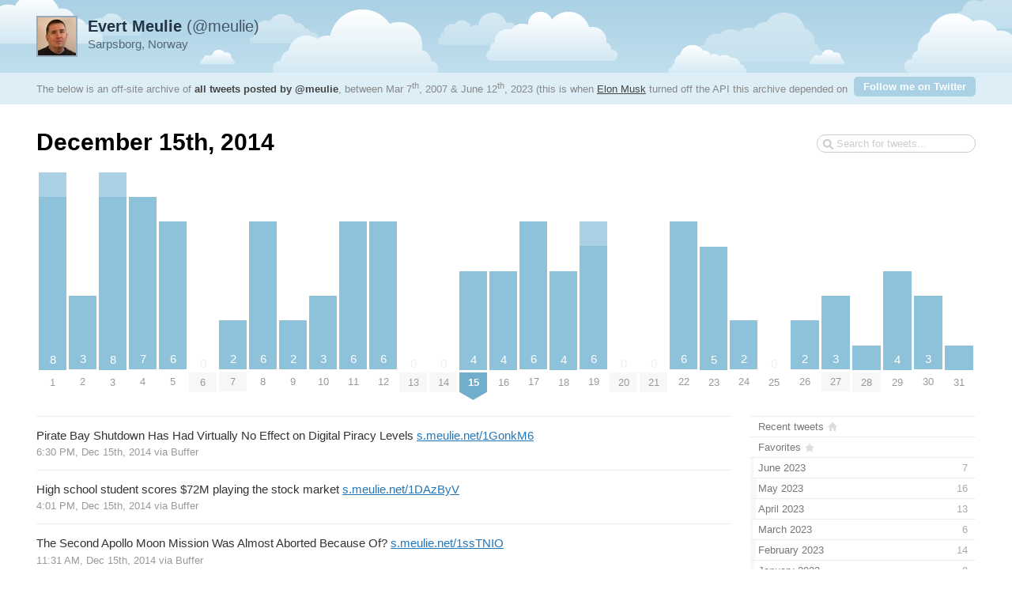

--- FILE ---
content_type: text/html; charset=utf-8
request_url: https://tweetnest.meulie.net/2014/12/15
body_size: 3741
content:

<!DOCTYPE html PUBLIC "-//W3C//DTD XHTML 1.0 Strict//EN" "http://www.w3.org/TR/xhtml1/DTD/xhtml1-strict.dtd">
<html xmlns="http://www.w3.org/1999/xhtml" xml:lang="en" lang="en">
<head>
	<title>Tweets by @meulie / December 15th, 2014</title>
	<meta http-equiv="Content-Type" content="text/html; charset=utf-8" />
	<meta name="description" content="An archive of all tweets written by Evert Meulie." />
	<meta name="author" content="Evert Meulie" />
	<link rel="stylesheet" href="/styles/streamlined/styles.css.php" type="text/css" />
	<script type="e0c894c02abb2bb0fdd16dc6-text/javascript" src="//ajax.googleapis.com/ajax/libs/jquery/1/jquery.min.js"></script>
	<script type="e0c894c02abb2bb0fdd16dc6-text/javascript" src="/tweets.js"></script>
</head>
<body>
	<div id="container">
		<div id="top">
			<div id="author">
				<h2><a href="//x.com/meulie"><strong>Evert Meulie</strong> (@meulie)<img src="https://pbs.twimg.com/profile_images/1618577883399610368/9yPg7JFJ_normal.jpg" width="48" height="48" alt="" /></a></h2>
				<p>Sarpsborg, Norway</p>
			</div>
			<div id="info">
				<p>The below is an off-site archive of <strong><a href="/">all tweets posted by @meulie</a></strong>, between Mar 7<sup>th</sup>, 2007 & June 12<sup>th</sup>, 2023 (this is when <a href="https://x.com/elonmusk">Elon Musk</a> turned off the API this archive depended on ヽ༼ ಠ益ಠ ༽ﾉ   ).</p>
				<p class="follow"><a href="https://x.com/meulie">Follow me on Twitter</a></p>
			</div>
		</div>
		<div id="content">
			<h1>December 15th, 2014</h1>
			<form id="search" action="/search" method="get"><div><input type="text" name="q" value="" /></div></form>
			<div id="days" class="days-31"><div class="dr">
				<div class="d"><a title="8 tweets, 1 retweet" href="/2014/12/01"><span class="p" style="height:250px"><span class="n">8</span><span class="rt" style="height:31.25px"></span></span><span class="m">1</span></a></div>
				<div class="d"><a title="3 tweets" href="/2014/12/02"><span class="p" style="height:93.75px"><span class="n">3</span></span><span class="m">2</span></a></div>
				<div class="d"><a title="8 tweets, 1 retweet" href="/2014/12/03"><span class="p" style="height:250px"><span class="n">8</span><span class="rt" style="height:31.25px"></span></span><span class="m">3</span></a></div>
				<div class="d"><a title="7 tweets" href="/2014/12/04"><span class="p" style="height:218.75px"><span class="n">7</span></span><span class="m">4</span></a></div>
				<div class="d"><a title="6 tweets" href="/2014/12/05"><span class="p" style="height:187.5px"><span class="n">6</span></span><span class="m">5</span></a></div>
				<div class="d"><a href="/2014/12/06"><span class="z">0</span><span class="m mm">6</span></a></div>
				<div class="d"><a title="2 tweets" href="/2014/12/07"><span class="p" style="height:62.5px"><span class="n">2</span></span><span class="m mm">7</span></a></div>
				<div class="d"><a title="6 tweets" href="/2014/12/08"><span class="p" style="height:187.5px"><span class="n">6</span></span><span class="m">8</span></a></div>
				<div class="d"><a title="2 tweets" href="/2014/12/09"><span class="p" style="height:62.5px"><span class="n">2</span></span><span class="m">9</span></a></div>
				<div class="d"><a title="3 tweets" href="/2014/12/10"><span class="p" style="height:93.75px"><span class="n">3</span></span><span class="m">10</span></a></div>
				<div class="d"><a title="6 tweets" href="/2014/12/11"><span class="p" style="height:187.5px"><span class="n">6</span></span><span class="m">11</span></a></div>
				<div class="d"><a title="6 tweets" href="/2014/12/12"><span class="p" style="height:187.5px"><span class="n">6</span></span><span class="m">12</span></a></div>
				<div class="d"><a href="/2014/12/13"><span class="z">0</span><span class="m mm">13</span></a></div>
				<div class="d"><a href="/2014/12/14"><span class="z">0</span><span class="m mm">14</span></a></div>
				<div class="d"><a title="4 tweets" href="/2014/12/15"><span class="p" style="height:125px"><span class="n">4</span></span><span class="m ms"><strong>15</strong></span></a></div>
				<div class="d"><a title="4 tweets" href="/2014/12/16"><span class="p" style="height:125px"><span class="n">4</span></span><span class="m">16</span></a></div>
				<div class="d"><a title="6 tweets" href="/2014/12/17"><span class="p" style="height:187.5px"><span class="n">6</span></span><span class="m">17</span></a></div>
				<div class="d"><a title="4 tweets" href="/2014/12/18"><span class="p" style="height:125px"><span class="n">4</span></span><span class="m">18</span></a></div>
				<div class="d"><a title="6 tweets, 1 retweet" href="/2014/12/19"><span class="p" style="height:187.5px"><span class="n">6</span><span class="rt" style="height:31.25px"></span></span><span class="m">19</span></a></div>
				<div class="d"><a href="/2014/12/20"><span class="z">0</span><span class="m mm">20</span></a></div>
				<div class="d"><a href="/2014/12/21"><span class="z">0</span><span class="m mm">21</span></a></div>
				<div class="d"><a title="6 tweets" href="/2014/12/22"><span class="p" style="height:187.5px"><span class="n">6</span></span><span class="m">22</span></a></div>
				<div class="d"><a title="5 tweets" href="/2014/12/23"><span class="p" style="height:156.25px"><span class="n">5</span></span><span class="m">23</span></a></div>
				<div class="d"><a title="2 tweets" href="/2014/12/24"><span class="p" style="height:62.5px"><span class="n">2</span></span><span class="m">24</span></a></div>
				<div class="d"><a href="/2014/12/25"><span class="z">0</span><span class="m">25</span></a></div>
				<div class="d"><a title="2 tweets" href="/2014/12/26"><span class="p" style="height:62.5px"><span class="n">2</span></span><span class="m">26</span></a></div>
				<div class="d"><a title="3 tweets" href="/2014/12/27"><span class="p" style="height:93.75px"><span class="n">3</span></span><span class="m mm">27</span></a></div>
				<div class="d"><a title="1 tweet" href="/2014/12/28"><span class="p" style="height:31.25px"><span class="n"></span></span><span class="m mm">28</span></a></div>
				<div class="d"><a title="4 tweets" href="/2014/12/29"><span class="p" style="height:125px"><span class="n">4</span></span><span class="m">29</span></a></div>
				<div class="d"><a title="3 tweets" href="/2014/12/30"><span class="p" style="height:93.75px"><span class="n">3</span></span><span class="m">30</span></a></div>
				<div class="d"><a title="1 tweet" href="/2014/12/31"><span class="p" style="height:31.25px"><span class="n"></span></span><span class="m">31</span></a></div>
			</div></div>

			<div id="c"><div id="primary">
				<div id="tweet-544545048051056641" class="tweet">
					<p class="text">Pirate Bay Shutdown Has Had Virtually No Effect on Digital Piracy Levels   <a class="link" href="http://t.co/bDyL4n82DH">s.meulie.net/1GonkM6</a></p>
					<p class="meta">
						<a href="//x.com/meulie/status/544545048051056641" class="permalink">6:30 PM, Dec 15th, 2014</a>
						<span class="via">via <a href="http://bufferapp.com" rel="nofollow">Buffer</a></span>
					</p>
				</div>
				<div id="tweet-544507444488335360" class="tweet">
					<p class="text">High school student scores $72M playing the stock market  <a class="link" href="http://t.co/oMfMnYplX9">s.meulie.net/1DAzByV</a></p>
					<p class="meta">
						<a href="//x.com/meulie/status/544507444488335360" class="permalink">4:01 PM, Dec 15th, 2014</a>
						<span class="via">via <a href="http://bufferapp.com" rel="nofollow">Buffer</a></span>
					</p>
				</div>
				<div id="tweet-544439517454036994" class="tweet">
					<p class="text">The Second Apollo Moon Mission Was Almost Aborted Because Of? <a class="link" href="http://t.co/zs5ibDz5Pb">s.meulie.net/1ssTNIO</a></p>
					<p class="meta">
						<a href="//x.com/meulie/status/544439517454036994" class="permalink">11:31 AM, Dec 15th, 2014</a>
						<span class="via">via <a href="http://bufferapp.com" rel="nofollow">Buffer</a></span>
					</p>
				</div>
				<div id="tweet-544385147546918912" class="tweet">
					<p class="text">Facebook unfriends Microsoft&#8217;s Bing search  <a class="link" href="http://t.co/wdJEiHgL95">s.meulie.net/1yQL1qw</a></p>
					<p class="meta">
						<a href="//x.com/meulie/status/544385147546918912" class="permalink">7:55 AM, Dec 15th, 2014</a>
						<span class="via">via <a href="http://bufferapp.com" rel="nofollow">Buffer</a></span>
					</p>
				</div>
				<div class="nextprev"><a class="prev" href="/2014/12/12">&larr; <span>December 12th</span></a> <a class="next" href="/2014/12/16"><span>December 16th</span> &rarr;</a></div>
			</div>
			<div id="secondary">
				<ul id="months">
					<li class="home"><a href="/"><span class="m">Recent tweets</span></a></li>
					<li class="fav"><a href="/favorites"><span class="m">Favorites</span></a></li>
					<li><a href="/2023/06"><span class="m">June 2023</span><span class="n"> 7</span><span class="p" style="width:1.31%"></span></a></li>
					<li><a href="/2023/05"><span class="m">May 2023</span><span class="n"> 16</span><span class="p" style="width:2.99%"></span></a></li>
					<li><a href="/2023/04"><span class="m">April 2023</span><span class="n"> 13</span><span class="p" style="width:2.43%"></span></a></li>
					<li><a href="/2023/03"><span class="m">March 2023</span><span class="n"> 6</span><span class="p" style="width:1.12%"></span></a></li>
					<li><a href="/2023/02"><span class="m">February 2023</span><span class="n"> 14</span><span class="p" style="width:2.61%"></span></a></li>
					<li><a href="/2023/01"><span class="m">January 2023</span><span class="n"> 9</span><span class="p" style="width:1.68%"></span></a></li>
					<li><a href="/2022/12"><span class="m">December 2022</span><span class="n"> 16</span><span class="p" style="width:2.99%"></span></a></li>
					<li><a href="/2022/11"><span class="m">November 2022</span><span class="n"> 15</span><span class="p" style="width:2.8%"></span></a></li>
					<li><a href="/2022/10"><span class="m">October 2022</span><span class="n"> 14</span><span class="p" style="width:2.61%"></span></a></li>
					<li><a href="/2022/09"><span class="m">September 2022</span><span class="n"> 15</span><span class="p" style="width:2.8%"></span></a></li>
					<li><a href="/2022/08"><span class="m">August 2022</span><span class="n"> 10</span><span class="p" style="width:1.87%"></span></a></li>
					<li><a href="/2022/07"><span class="m">July 2022</span><span class="n"> 29</span><span class="p" style="width:5.41%"></span></a></li>
					<li><a href="/2022/06"><span class="m">June 2022</span><span class="n"> 7</span><span class="p" style="width:1.31%"></span></a></li>
					<li><a href="/2022/05"><span class="m">May 2022</span><span class="n"> 10</span><span class="p" style="width:1.87%"></span></a></li>
					<li><a href="/2022/04"><span class="m">April 2022</span><span class="n"> 12</span><span class="p" style="width:2.24%"></span></a></li>
					<li><a href="/2022/03"><span class="m">March 2022</span><span class="n"> 11</span><span class="p" style="width:2.05%"></span></a></li>
					<li><a href="/2022/02"><span class="m">February 2022</span><span class="n"> 10</span><span class="p" style="width:1.87%"></span></a></li>
					<li><a href="/2022/01"><span class="m">January 2022</span><span class="n"> 8</span><span class="p" style="width:1.49%"></span></a></li>
					<li><a href="/2021/12"><span class="m">December 2021</span><span class="n"> 18</span><span class="p" style="width:3.36%"></span></a></li>
					<li><a href="/2021/11"><span class="m">November 2021</span><span class="n"> 18</span><span class="p" style="width:3.36%"></span></a></li>
					<li><a href="/2021/10"><span class="m">October 2021</span><span class="n"> 20</span><span class="p" style="width:3.73%"></span></a></li>
					<li><a href="/2021/09"><span class="m">September 2021</span><span class="n"> 33</span><span class="p" style="width:6.16%"></span></a></li>
					<li><a href="/2021/08"><span class="m">August 2021</span><span class="n"> 11</span><span class="p" style="width:2.05%"></span></a></li>
					<li><a href="/2021/07"><span class="m">July 2021</span><span class="n"> 11</span><span class="p" style="width:2.05%"></span></a></li>
					<li><a href="/2021/06"><span class="m">June 2021</span><span class="n"> 11</span><span class="p" style="width:2.05%"></span></a></li>
					<li><a href="/2021/05"><span class="m">May 2021</span><span class="n"> 8</span><span class="p" style="width:1.49%"></span></a></li>
					<li><a href="/2021/04"><span class="m">April 2021</span><span class="n"> 4</span><span class="p" style="width:0.75%"></span></a></li>
					<li><a href="/2021/03"><span class="m">March 2021</span><span class="n"> 4</span><span class="p" style="width:0.75%"></span></a></li>
					<li><a href="/2021/02"><span class="m">February 2021</span><span class="n"> 4</span><span class="p" style="width:0.75%"></span></a></li>
					<li><a href="/2021/01"><span class="m">January 2021</span><span class="n"> 5</span><span class="p" style="width:0.93%"></span></a></li>
					<li><a href="/2020/12"><span class="m">December 2020</span><span class="n"> 7</span><span class="p" style="width:1.31%"></span></a></li>
					<li><a href="/2020/11"><span class="m">November 2020</span><span class="n"> 3</span><span class="p" style="width:0.56%"></span></a></li>
					<li><a href="/2020/10"><span class="m">October 2020</span><span class="n"> 7</span><span class="p" style="width:1.31%"></span></a></li>
					<li><a href="/2020/09"><span class="m">September 2020</span><span class="n"> 7</span><span class="p" style="width:1.31%"></span></a></li>
					<li><a href="/2020/08"><span class="m">August 2020</span><span class="n"> 2</span><span class="p" style="width:0.37%"></span></a></li>
					<li><a href="/2020/07"><span class="m">July 2020</span><span class="n"> 3</span><span class="p" style="width:0.56%"></span></a></li>
					<li><a href="/2020/06"><span class="m">June 2020</span><span class="n"> 8</span><span class="p" style="width:1.49%"></span></a></li>
					<li><a href="/2020/05"><span class="m">May 2020</span><span class="n"> 5</span><span class="p" style="width:0.93%"></span></a></li>
					<li><a href="/2020/04"><span class="m">April 2020</span><span class="n"> 7</span><span class="p" style="width:1.31%"></span></a></li>
					<li><a href="/2020/03"><span class="m">March 2020</span><span class="n"> 3</span><span class="p" style="width:0.56%"></span></a></li>
					<li><a href="/2020/02"><span class="m">February 2020</span><span class="n"> 3</span><span class="p" style="width:0.56%"></span></a></li>
					<li><a href="/2020/01"><span class="m">January 2020</span><span class="n"> 10</span><span class="p" style="width:1.87%"></span></a></li>
					<li><a href="/2019/12"><span class="m">December 2019</span><span class="n"> 7</span><span class="p" style="width:1.31%"></span></a></li>
					<li><a href="/2019/11"><span class="m">November 2019</span><span class="n"> 10</span><span class="p" style="width:1.87%"></span></a></li>
					<li><a href="/2019/10"><span class="m">October 2019</span><span class="n"> 11</span><span class="p" style="width:2.05%"></span></a></li>
					<li><a href="/2019/09"><span class="m">September 2019</span><span class="n"> 4</span><span class="p" style="width:0.75%"></span></a></li>
					<li><a href="/2019/08"><span class="m">August 2019</span><span class="n"> 18</span><span class="p" style="width:3.36%"></span></a></li>
					<li><a href="/2019/07"><span class="m">July 2019</span><span class="n"> 4</span><span class="p" style="width:0.75%"></span></a></li>
					<li><a href="/2019/06"><span class="m">June 2019</span><span class="n"> 6</span><span class="p" style="width:1.12%"></span></a></li>
					<li><a href="/2019/05"><span class="m">May 2019</span><span class="n"> 3</span><span class="p" style="width:0.56%"></span></a></li>
					<li><a href="/2019/04"><span class="m">April 2019</span><span class="n"> 4</span><span class="p" style="width:0.75%"></span></a></li>
					<li><a href="/2019/03"><span class="m">March 2019</span><span class="n"> 6</span><span class="p" style="width:1.12%"></span></a></li>
					<li><a href="/2019/02"><span class="m">February 2019</span><span class="n"> 2</span><span class="p" style="width:0.37%"></span></a></li>
					<li><a href="/2019/01"><span class="m">January 2019</span><span class="n"> 3</span><span class="p" style="width:0.56%"></span></a></li>
					<li><a href="/2018/12"><span class="m">December 2018</span><span class="n"> 8</span><span class="p" style="width:1.49%"></span></a></li>
					<li><a href="/2018/11"><span class="m">November 2018</span><span class="n"> 5</span><span class="p" style="width:0.93%"></span></a></li>
					<li><a href="/2018/10"><span class="m">October 2018</span><span class="n"> 8</span><span class="p" style="width:1.49%"></span></a></li>
					<li><a href="/2018/09"><span class="m">September 2018</span><span class="n"> 5</span><span class="p" style="width:0.93%"></span></a></li>
					<li><a href="/2018/08"><span class="m">August 2018</span><span class="n"> 4</span><span class="p" style="width:0.75%"></span></a></li>
					<li><a href="/2018/07"><span class="m">July 2018</span><span class="n"> 11</span><span class="p" style="width:2.05%"></span></a></li>
					<li><a href="/2018/06"><span class="m">June 2018</span><span class="n"> 53</span><span class="p" style="width:9.89%"></span></a></li>
					<li><a href="/2018/05"><span class="m">May 2018</span><span class="n"> 73</span><span class="p" style="width:13.62%"></span></a></li>
					<li><a href="/2018/04"><span class="m">April 2018</span><span class="n"> 68</span><span class="p" style="width:12.69%"></span></a></li>
					<li><a href="/2018/03"><span class="m">March 2018</span><span class="n"> 80</span><span class="p" style="width:14.93%"></span></a></li>
					<li><a href="/2018/02"><span class="m">February 2018</span><span class="n"> 60</span><span class="p" style="width:11.19%"></span></a></li>
					<li><a href="/2018/01"><span class="m">January 2018</span><span class="n"> 55</span><span class="p" style="width:10.26%"></span></a></li>
					<li><a href="/2017/12"><span class="m">December 2017</span><span class="n"> 83</span><span class="p" style="width:15.49%"></span></a></li>
					<li><a href="/2017/11"><span class="m">November 2017</span><span class="n"> 109</span><span class="p" style="width:20.34%"></span></a></li>
					<li><a href="/2017/10"><span class="m">October 2017</span><span class="n"> 83</span><span class="p" style="width:15.49%"></span></a></li>
					<li><a href="/2017/09"><span class="m">September 2017</span><span class="n"> 91</span><span class="p" style="width:16.98%"></span></a></li>
					<li><a href="/2017/08"><span class="m">August 2017</span><span class="n"> 93</span><span class="p" style="width:17.35%"></span></a></li>
					<li><a href="/2017/07"><span class="m">July 2017</span><span class="n"> 106</span><span class="p" style="width:19.78%"></span></a></li>
					<li><a href="/2017/06"><span class="m">June 2017</span><span class="n"> 70</span><span class="p" style="width:13.06%"></span></a></li>
					<li><a href="/2017/05"><span class="m">May 2017</span><span class="n"> 78</span><span class="p" style="width:14.55%"></span></a></li>
					<li><a href="/2017/04"><span class="m">April 2017</span><span class="n"> 64</span><span class="p" style="width:11.94%"></span></a></li>
					<li><a href="/2017/03"><span class="m">March 2017</span><span class="n"> 93</span><span class="p" style="width:17.35%"></span></a></li>
					<li><a href="/2017/02"><span class="m">February 2017</span><span class="n"> 67</span><span class="p" style="width:12.5%"></span></a></li>
					<li><a href="/2017/01"><span class="m">January 2017</span><span class="n"> 79</span><span class="p" style="width:14.74%"></span></a></li>
					<li><a href="/2016/12"><span class="m">December 2016</span><span class="n"> 79</span><span class="p" style="width:14.74%"></span></a></li>
					<li><a href="/2016/11"><span class="m">November 2016</span><span class="n"> 80</span><span class="p" style="width:14.93%"></span></a></li>
					<li><a href="/2016/10"><span class="m">October 2016</span><span class="n"> 65</span><span class="p" style="width:12.13%"></span></a></li>
					<li><a href="/2016/09"><span class="m">September 2016</span><span class="n"> 73</span><span class="p" style="width:13.62%"></span></a></li>
					<li><a href="/2016/08"><span class="m">August 2016</span><span class="n"> 91</span><span class="p" style="width:16.98%"></span></a></li>
					<li><a href="/2016/07"><span class="m">July 2016</span><span class="n"> 94</span><span class="p" style="width:17.54%"></span></a></li>
					<li><a href="/2016/06"><span class="m">June 2016</span><span class="n"> 69</span><span class="p" style="width:12.87%"></span></a></li>
					<li><a href="/2016/05"><span class="m">May 2016</span><span class="n"> 86</span><span class="p" style="width:16.04%"></span></a></li>
					<li><a href="/2016/04"><span class="m">April 2016</span><span class="n"> 71</span><span class="p" style="width:13.25%"></span></a></li>
					<li><a href="/2016/03"><span class="m">March 2016</span><span class="n"> 89</span><span class="p" style="width:16.6%"></span></a></li>
					<li><a href="/2016/02"><span class="m">February 2016</span><span class="n"> 101</span><span class="p" style="width:18.84%"></span></a></li>
					<li><a href="/2016/01"><span class="m">January 2016</span><span class="n"> 75</span><span class="p" style="width:13.99%"></span></a></li>
					<li><a href="/2015/12"><span class="m">December 2015</span><span class="n"> 75</span><span class="p" style="width:13.99%"></span></a></li>
					<li><a href="/2015/11"><span class="m">November 2015</span><span class="n"> 107</span><span class="p" style="width:19.96%"></span></a></li>
					<li><a href="/2015/10"><span class="m">October 2015</span><span class="n"> 169</span><span class="p" style="width:31.53%"></span></a></li>
					<li><a href="/2015/09"><span class="m">September 2015</span><span class="n"> 141</span><span class="p" style="width:26.31%"></span></a></li>
					<li><a href="/2015/08"><span class="m">August 2015</span><span class="n"> 135</span><span class="p" style="width:25.19%"></span></a></li>
					<li><a href="/2015/07"><span class="m">July 2015</span><span class="n"> 145</span><span class="p" style="width:27.05%"></span></a></li>
					<li><a href="/2015/06"><span class="m">June 2015</span><span class="n"> 140</span><span class="p" style="width:26.12%"></span></a></li>
					<li><a href="/2015/05"><span class="m">May 2015</span><span class="n"> 97</span><span class="p" style="width:18.1%"></span></a></li>
					<li><a href="/2015/04"><span class="m">April 2015</span><span class="n"> 104</span><span class="p" style="width:19.4%"></span></a></li>
					<li><a href="/2015/03"><span class="m">March 2015</span><span class="n"> 131</span><span class="p" style="width:24.44%"></span></a></li>
					<li><a href="/2015/02"><span class="m">February 2015</span><span class="n"> 165</span><span class="p" style="width:30.78%"></span></a></li>
					<li><a href="/2015/01"><span class="m">January 2015</span><span class="n"> 172</span><span class="p" style="width:32.09%"></span></a></li>
					<li class="selected"><a href="/2014/12"><span class="m">December 2014</span><span class="n"> 108</span><span class="p" style="width:20.15%"></span></a></li>
					<li><a href="/2014/11"><span class="m">November 2014</span><span class="n"> 162</span><span class="p" style="width:30.22%"></span></a></li>
					<li><a href="/2014/10"><span class="m">October 2014</span><span class="n"> 150</span><span class="p" style="width:27.99%"></span></a></li>
					<li><a href="/2014/09"><span class="m">September 2014</span><span class="n"> 146</span><span class="p" style="width:27.24%"></span></a></li>
					<li><a href="/2014/08"><span class="m">August 2014</span><span class="n"> 131</span><span class="p" style="width:24.44%"></span></a></li>
					<li><a href="/2014/07"><span class="m">July 2014</span><span class="n"> 102</span><span class="p" style="width:19.03%"></span></a></li>
					<li><a href="/2014/06"><span class="m">June 2014</span><span class="n"> 142</span><span class="p" style="width:26.49%"></span></a></li>
					<li><a href="/2014/05"><span class="m">May 2014</span><span class="n"> 124</span><span class="p" style="width:23.13%"></span></a></li>
					<li><a href="/2014/04"><span class="m">April 2014</span><span class="n"> 134</span><span class="p" style="width:25%"></span></a></li>
					<li><a href="/2014/03"><span class="m">March 2014</span><span class="n"> 152</span><span class="p" style="width:28.36%"></span></a></li>
					<li><a href="/2014/02"><span class="m">February 2014</span><span class="n"> 126</span><span class="p" style="width:23.51%"></span></a></li>
					<li><a href="/2014/01"><span class="m">January 2014</span><span class="n"> 163</span><span class="p" style="width:30.41%"></span></a></li>
					<li><a href="/2013/12"><span class="m">December 2013</span><span class="n"> 170</span><span class="p" style="width:31.72%"></span></a></li>
					<li><a href="/2013/11"><span class="m">November 2013</span><span class="n"> 123</span><span class="p" style="width:22.95%"></span></a></li>
					<li><a href="/2013/10"><span class="m">October 2013</span><span class="n"> 127</span><span class="p" style="width:23.69%"></span></a></li>
					<li><a href="/2013/09"><span class="m">September 2013</span><span class="n"> 156</span><span class="p" style="width:29.1%"></span></a></li>
					<li><a href="/2013/08"><span class="m">August 2013</span><span class="n"> 271</span><span class="p" style="width:50.56%"></span></a></li>
					<li><a href="/2013/07"><span class="m">July 2013</span><span class="n"> 192</span><span class="p" style="width:35.82%"></span></a></li>
					<li><a href="/2013/06"><span class="m">June 2013</span><span class="n"> 181</span><span class="p" style="width:33.77%"></span></a></li>
					<li><a href="/2013/05"><span class="m">May 2013</span><span class="n"> 238</span><span class="p" style="width:44.4%"></span></a></li>
					<li><a href="/2013/04"><span class="m">April 2013</span><span class="n"> 147</span><span class="p" style="width:27.43%"></span></a></li>
					<li><a href="/2013/03"><span class="m">March 2013</span><span class="n"> 193</span><span class="p" style="width:36.01%"></span></a></li>
					<li><a href="/2013/02"><span class="m">February 2013</span><span class="n"> 321</span><span class="p" style="width:59.89%"></span></a></li>
					<li><a href="/2013/01"><span class="m">January 2013</span><span class="n"> 325</span><span class="p" style="width:60.63%"></span></a></li>
					<li><a href="/2012/12"><span class="m">December 2012</span><span class="n"> 278</span><span class="p" style="width:51.87%"></span></a></li>
					<li><a href="/2012/11"><span class="m">November 2012</span><span class="n"> 263</span><span class="p" style="width:49.07%"></span></a></li>
					<li><a href="/2012/10"><span class="m">October 2012</span><span class="n"> 241</span><span class="p" style="width:44.96%"></span></a></li>
					<li><a href="/2012/09"><span class="m">September 2012</span><span class="n"> 232</span><span class="p" style="width:43.28%"></span></a></li>
					<li><a href="/2012/08"><span class="m">August 2012</span><span class="n"> 250</span><span class="p" style="width:46.64%"></span></a></li>
					<li><a href="/2012/07"><span class="m">July 2012</span><span class="n"> 153</span><span class="p" style="width:28.54%"></span></a></li>
					<li><a href="/2012/06"><span class="m">June 2012</span><span class="n"> 411</span><span class="p" style="width:76.68%"></span></a></li>
					<li><a href="/2012/05"><span class="m">May 2012</span><span class="n"> 242</span><span class="p" style="width:45.15%"></span></a></li>
					<li><a href="/2012/04"><span class="m">April 2012</span><span class="n"> 208</span><span class="p" style="width:38.81%"></span></a></li>
					<li><a href="/2012/03"><span class="m">March 2012</span><span class="n"> 273</span><span class="p" style="width:50.93%"></span></a></li>
					<li><a href="/2012/02"><span class="m">February 2012</span><span class="n"> 214</span><span class="p" style="width:39.93%"></span></a></li>
					<li><a href="/2012/01"><span class="m">January 2012</span><span class="n"> 209</span><span class="p" style="width:38.99%"></span></a></li>
					<li><a href="/2011/12"><span class="m">December 2011</span><span class="n"> 142</span><span class="p" style="width:26.49%"></span></a></li>
					<li><a href="/2011/11"><span class="m">November 2011</span><span class="n"> 216</span><span class="p" style="width:40.3%"></span></a></li>
					<li><a href="/2011/10"><span class="m">October 2011</span><span class="n"> 187</span><span class="p" style="width:34.89%"></span></a></li>
					<li><a href="/2011/09"><span class="m">September 2011</span><span class="n"> 210</span><span class="p" style="width:39.18%"></span></a></li>
					<li><a href="/2011/08"><span class="m">August 2011</span><span class="n"> 361</span><span class="p" style="width:67.35%"></span></a></li>
					<li><a href="/2011/07"><span class="m">July 2011</span><span class="n"> 168</span><span class="p" style="width:31.34%"></span></a></li>
					<li><a href="/2011/06"><span class="m">June 2011</span><span class="n"> 335</span><span class="p" style="width:62.5%"></span></a></li>
					<li><a href="/2011/05"><span class="m">May 2011</span><span class="n"> 370</span><span class="p" style="width:69.03%"></span></a></li>
					<li><a href="/2011/04"><span class="m">April 2011</span><span class="n"> 351</span><span class="p" style="width:65.49%"></span></a></li>
					<li><a href="/2011/03"><span class="m">March 2011</span><span class="n"> 536</span><span class="p" style="width:100%"></span></a></li>
					<li><a href="/2011/02"><span class="m">February 2011</span><span class="n"> 492</span><span class="p" style="width:91.79%"></span></a></li>
					<li><a href="/2011/01"><span class="m">January 2011</span><span class="n"> 378</span><span class="p" style="width:70.52%"></span></a></li>
					<li><a href="/2010/12"><span class="m">December 2010</span><span class="n"> 268</span><span class="p" style="width:50%"></span></a></li>
					<li><a href="/2010/11"><span class="m">November 2010</span><span class="n"> 279</span><span class="p" style="width:52.05%"></span></a></li>
					<li><a href="/2010/10"><span class="m">October 2010</span><span class="n"> 278</span><span class="p" style="width:51.87%"></span></a></li>
					<li><a href="/2010/09"><span class="m">September 2010</span><span class="n"> 69</span><span class="p" style="width:12.87%"></span></a></li>
					<li><a href="/2010/08"><span class="m">August 2010</span><span class="n"> 21</span><span class="p" style="width:3.92%"></span></a></li>
					<li><a href="/2010/07"><span class="m">July 2010</span><span class="n"> 13</span><span class="p" style="width:2.43%"></span></a></li>
					<li><a href="/2010/06"><span class="m">June 2010</span><span class="n"> 20</span><span class="p" style="width:3.73%"></span></a></li>
					<li><a href="/2010/05"><span class="m">May 2010</span><span class="n"> 46</span><span class="p" style="width:8.58%"></span></a></li>
					<li><a href="/2010/04"><span class="m">April 2010</span><span class="n"> 67</span><span class="p" style="width:12.5%"></span></a></li>
					<li><a href="/2010/03"><span class="m">March 2010</span><span class="n"> 103</span><span class="p" style="width:19.22%"></span></a></li>
					<li><a href="/2010/02"><span class="m">February 2010</span><span class="n"> 96</span><span class="p" style="width:17.91%"></span></a></li>
					<li><a href="/2010/01"><span class="m">January 2010</span><span class="n"> 37</span><span class="p" style="width:6.9%"></span></a></li>
					<li><a href="/2009/12"><span class="m">December 2009</span><span class="n"> 15</span><span class="p" style="width:2.8%"></span></a></li>
					<li><a href="/2009/11"><span class="m">November 2009</span><span class="n"> 19</span><span class="p" style="width:3.54%"></span></a></li>
					<li><a href="/2009/10"><span class="m">October 2009</span><span class="n"> 7</span><span class="p" style="width:1.31%"></span></a></li>
					<li><a href="/2009/09"><span class="m">September 2009</span><span class="n"> 9</span><span class="p" style="width:1.68%"></span></a></li>
					<li><a href="/2009/08"><span class="m">August 2009</span><span class="n"> 7</span><span class="p" style="width:1.31%"></span></a></li>
					<li><a href="/2009/07"><span class="m">July 2009</span><span class="n"> 6</span><span class="p" style="width:1.12%"></span></a></li>
					<li><a href="/2009/06"><span class="m">June 2009</span><span class="n"> 1</span><span class="p" style="width:0.19%"></span></a></li>
					<li><a href="/2009/04"><span class="m">April 2009</span><span class="n"> 1</span><span class="p" style="width:0.19%"></span></a></li>
					<li><a href="/2009/03"><span class="m">March 2009</span><span class="n"> 2</span><span class="p" style="width:0.37%"></span></a></li>
					<li><a href="/2008/09"><span class="m">September 2008</span><span class="n"> 1</span><span class="p" style="width:0.19%"></span></a></li>
					<li><a href="/2008/05"><span class="m">May 2008</span><span class="n"> 3</span><span class="p" style="width:0.56%"></span></a></li>
					<li><a href="/2007/07"><span class="m">July 2007</span><span class="n"> 1</span><span class="p" style="width:0.19%"></span></a></li>
					<li><a href="/2007/05"><span class="m">May 2007</span><span class="n"> 1</span><span class="p" style="width:0.19%"></span></a></li>
					<li><a href="/2007/03"><span class="m">March 2007</span><span class="n"> 1</span><span class="p" style="width:0.19%"></span></a></li>
					<li class="meta">16,687 total tweets <!-- approx. 95 monthly --></li>
				</ul>
			</div></div>
		</div>
		<div id="footer">
			&copy; 2026 <a href="https://x.com/meulie">Evert Meulie</a>, powered by <a href="http://pongsocket.com/tweetnest/">Tweet Nest</a>
		</div>
	</div>
<script src="/cdn-cgi/scripts/7d0fa10a/cloudflare-static/rocket-loader.min.js" data-cf-settings="e0c894c02abb2bb0fdd16dc6-|49" defer></script></body>
</html>
<!-- 0.0078 s -->


--- FILE ---
content_type: text/css;charset=UTF-8
request_url: https://tweetnest.meulie.net/styles/streamlined/styles.css.php
body_size: 1596
content:

/*
 * TWEET ARCHIVE
 * Default CSS; "Streamlined"
 * Some values in this CSS are dynamically generated based on
 * user settings and Twitter profile.
 */

body {
	margin: 0;
	color: #333;
	background-color: #fff;
	font-family: "Helvetica Neue", Helvetica, sans-serif;
	font-size: x-small;
	voice-family: "\"}\"";
	font-size: small;
} html>body { font-size: small; }

#container {
	font-size: 117%;
}

strong { font-weight: bold;   }
em     { font-style:  italic; }

a {
	color: #27b;
}

a:hover, a.hoverin {
	color: #003c70;
}

a img {
	border-width: 0;
}

h1, h2, h3, h4, h5, h6 {
	color: #000;
}

#content {
	position: relative;
	margin: 30px 46px;
	overflow: hidden;
}

#top #author {
	position: relative;
	background-color: #c0deed;
	background-image: url(clouds.png);
	background-repeat: #;
	background-position: 0 -80px;
	color: #567;
	padding: 20px 46px;
	min-height: 52px;
}

#top #author h2, #top #author p {
	margin: 0 0 0 65px;
}

#top #author h2 {
	font-size: 132%;
	font-weight: normal;
	margin-top: .1em;
	margin-bottom: .1em;
}

#top #author h2, #top #author h2 a {
	color: #456;
	text-decoration: none;
}

#top #author h2 a:hover {
	text-decoration: underline;
}

#top #author h2 strong {
	color: #234;
}

#top #author h2 img {
	position: absolute;
	top: 20px;
	left: 46px;
	border: 2px solid #9ab;
	background-color: #9ab;
}

#top #info {
	position: relative;
	font-size: 85%;
	background-color: #ddeef6;
	color: #888;
	overflow: hidden;
}

#top #info a, #top #info strong {
	color: #444;
}

#top #info p {
	margin: 10px 46px;
}

#top #info strong a {
	text-decoration: none;
}

#top #info strong a:hover {
	text-decoration: underline;
}

#top #info p.follow {
	position: absolute;
	top: 5px;
	right: 46px;
	text-align: right;
	margin: 0;
}

#top #info p.follow a {
	display: block;
	background-color: #aad1e3;
	color: #fff;
	font-weight: bold;
	text-decoration: none;
	border-radius: 5px;
	-moz-border-radius: 5px;
	-webkit-border-radius: 5px;
	-o-border-radius: 5px;
	-khtml-border-radius: 5px;
	padding: 5px 12px;
}

#top #info p.follow a:hover {
	background-color: #88b6cb;
}

#primary {
	width: 74%;
	float: left;
	position: relative;
}

#secondary {
	margin-left: 76%;
	font-size: 85%;
}

#primary h1, #content h1 {
	margin-top: 0;
}

.tweet {
	clear: left;
	overflow: hidden;
	border: 1px solid #eee;
	border-width: 1px 0;
	margin: 0 0 -1px;
	padding: 15px 0;
}

.tweet p {
	margin: 0;
}

.tweet .rt {
	font-weight: bold;
	background: transparent url(retweet.gif) no-repeat left center;
	padding: 0 0 0 23px;
}

.tweet .fav {
	float: right;
	width: 15px;
	height: 15px;
	background: transparent url(fav.png) no-repeat;
	margin: 0 0 10px 20px;
	font-size: 85%;
}

.tweet .fav span {
	position: absolute;
	left: -9999px;
	width: 8000px;
}

p.meta {
	font-size: 85%;
	color: #999;
	margin: .4em 0 0;
}

p.meta a {
	text-decoration: none;
	color: #999;
}

p.meta a:hover {
	text-decoration: underline;
	color: #777;
}

.tweet .pic {
	float: left;
	display: block;
	margin: 0 15px 5px 0;
	border-bottom: 1px solid #ddd;
}

.tweet .pic img {
	display: block;
	border: 4px solid #eee;
	max-width: 150px;
	max-height: 150px;
}

.tweet a.pic:hover, .tweet a.pic.hoverin {
	border-color: #bbb;
}

.tweet a.pic:hover img, .tweet a.pic.hoverin img {
	border-color: #ccc;
}

#search {
	position: absolute;
	top: .5em;
	right: 0;
	text-align: right;
}

#search input {
	border: 1px solid #ccc;
	background: #fff url(search.png) no-repeat 7px 5px;
	font: 85% "Helvetica Neue", Helvetica, sans-serif;
	color: #666;
	padding: 3px 7px 3px 24px;
	border-radius: 12px;
	-moz-border-radius: 12px;
	-webkit-border-radius: 12px;
	-o-border-radius: 12px;
	-khtml-border-radius: 12px;
}

#search input.empty {
	color: #ccc;
}

#sorter {
	position: absolute;
	top: -45px;
	right: 0;
	text-align: right;
	font-size: 72%;
	color: #999;
}

#sorter a {
	background-color: transparent;
	color: #777;
	padding: 4px 7px;
	border: 1px solid #eee;
	border-width: 1px 0;
	text-decoration: none;
}

#sorter a:hover {
	text-decoration: underline;
}

#sorter a.first {
	border-width: 1px;
	margin-left: 5px;
	border-top-left-radius: 6px;
	border-bottom-left-radius: 6px;
	-moz-border-radius-topleft: 6px;
	-moz-border-radius-bottomleft: 6px;
	-webkit-border-top-left-radius: 6px;
	-webkit-border-bottom-left-radius: 6px;
}

#sorter a.last {
	border-right-width: 1px;
	border-top-right-radius: 6px;
	border-bottom-right-radius: 6px;
	-moz-border-radius-topright: 6px;
	-moz-border-radius-bottomright: 6px;
	-webkit-border-top-right-radius: 6px;
	-webkit-border-bottom-right-radius: 6px;
}

#sorter a.selected {
	background-color: #fafafa;
	font-weight: bold;
}

#sorter span {
	display: none;
}

.nextprev {
	margin-top: 20px;
	font-size: 85%;
	overflow: hidden;
	text-align: center;
}

.nextprev .prev {
	float: left;
	text-align: left;
}

.nextprev .next {
	float: right;
	text-align: right;
}

.truncated {
	margin-top: 25px;
	font-size: 118%;
	color: #999;
}

.truncated strong {
	color: #333;
}

ul#months, #months ul {
	padding: 0;
	list-style-type: none;
	border-top: 1px solid #eee;
}

#months li a {
	display: block;
	position: relative;
	border-bottom: 1px solid #eee;
	margin: 0;
	padding: 5px 10px;
	background-color: transparent;
	color: #777;
	text-decoration: none;
}

#months li a .m {
	position: relative;
	z-index: 3;
}

#months li a .m span.b {
	color: #aaa;
}

#months li a .n {
	position: absolute;
	right: 10px;
	color: #aaa;
	z-index: 2;
}

#months li a .n strong {
	color: #888;
}

#months li a .p {
	display: block;
	position: absolute;
	background-color: #f7f7f7;
	top: 0;
	left: 0;
	bottom: 0;
	z-index: 1;
}

#months li a:hover {
	text-decoration: none;
	background-color: #fafafa;
}

#months li a:hover .p {
	background-color: #f3f3f3;
}

#months li a:hover .m {
	text-decoration: underline;
	color: #444;
}

#months li a:hover .ms {
	text-decoration: none;
}

#months li a:hover .ms span.a {
	text-decoration: underline;
}

#months li.highlighted a {
	background-color: #f4fafc;
}

#months li.highlighted a .p {
	background-color: #e7f3f8;
}

#months li.highlighted a .m {
	color: #444;
}

#months li.selected a {
	background-color: #aad1e3;
	border-bottom-width: 0;
	padding-bottom: 6px;
	color: #fff;
}

#months li.selected a .m, #months li.selected a:hover .m, #months li.selected a .n strong, #months li.selected a:hover .n strong {
	color: #fff;
}

#months li.selected a .p, #months li.selected a:hover .p {
	background-color: #70aecb;
}

#months li.selected a .n, #months li.selected a:hover .n {
	color: #d1f4fc;
}

#months li.selected {
	margin-left: -8px;
	padding-left: 8px;
	background: #70aecb url(pointmask.png) no-repeat left center;
}

#months li.meta {
	margin: 10px 0 0;
	padding: 5px 10px;
	color: #999;
	font-size: 85%;
}

#months li.home a .m {
	background: transparent url(home.png) no-repeat right center;
	padding: 0 17px 0 0;
}

#months li.search a .m {
	background: transparent url(search.png) no-repeat right center;
	padding: 0 18px 0 0;
}

#months li.fav a .m {
	background: transparent url(fav-m.png) no-repeat right center;
	padding: 0 17px 0 0;
}

#days {
	display: table;
	table-layout: fixed;
	width: 100%;
	border-spacing: 3px 0;
	margin: 0 0 2em;
}

#days .dr {
	display: table-row;
}

#days .d {
	display: table-cell;
	vertical-align: bottom;
	text-align: center;
	position: relative;
}

#days .d a {
	display: block;
	text-decoration: none;
}

#days .d .p {
	display: block;
	position: relative;
	z-index: 1;
	background-color: #8ec1da;
	color: #fff;
}

#days .d .p .r, #days .d .p .rt {
	display: block;
}

#days .d .p .r {
	background-color: #cae4f0;
}

#days .d .p .rt {
	background-color: #aad1e3;
}

#days .d .p .n {
	position: absolute;
	left: 0;
	right: 0;
	bottom: 5px;
}

#days .d .m {
	position: relative;
	z-index: 3;
	display: block;
	color: #999;
	font-size: 85%;
	padding: 5px 0;
	margin: 3px 0 0;
}

#days .d .mm {
	background-color: #f7f7f7;
}

#days .d .ms {
	background: #70aecb url(pointdmask.png) no-repeat center bottom;
	color: #fff;
	font-weight: bold;
	padding-bottom: 15px; /* usual 5px + 10px */
	margin-bottom: -10px;
}

#days .d .z {
	position: relative;
	color: #eee;
	z-index: 2;
}

#footer {
	clear: both;
	margin: 40px 0 20px;
	padding: 20px 46px 0;
	border-top: 1px solid #eee;
	font-size: 85%;
	color: #777;
}

#footer a {
	color: #777;
	text-decoration: none;
}

#footer a:hover {
	color: #444;
	text-decoration: underline;
}
